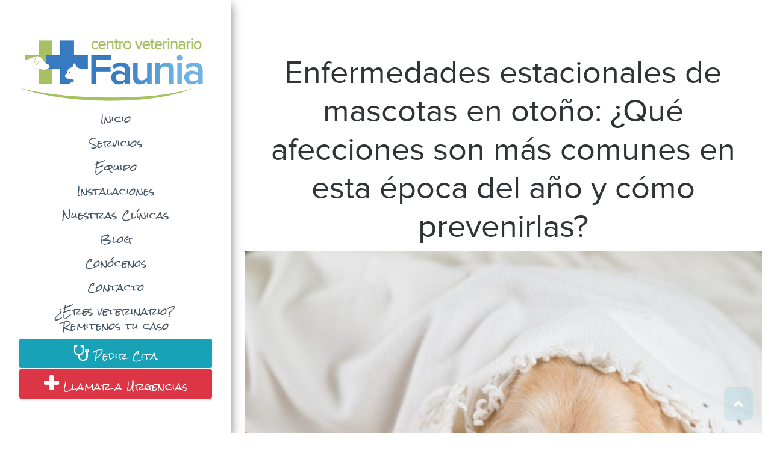

--- FILE ---
content_type: text/html; charset=UTF-8
request_url: https://cvfaunia.com/enfermedades-estacionales-de-mascotas-en-otono-que-afecciones-son-mas-comunes-en-esta-epoca-del-ano-y-como-prevenirlas/
body_size: 10772
content:
<!DOCTYPE html>
<html>

<head>
    <meta charset="utf-8">
    <meta name="viewport" content="width=device-width, initial-scale=1.0, shrink-to-fit=no">
    <!-- <title>cvfaunia</title> -->
    <title>Enfermedades estacionales de mascotas en otoño: ¿Qué afecciones son más comunes en esta época del año y cómo prevenirlas?</title>
    <!-- <meta name="description" content="Clinica Veterinaria Faunia. Tus veterinarios de confianza"> -->
	<link rel="stylesheet" href="https://pdcc.gdpr.es/pdcc.min.css">
	<script charset="utf-8" src="https://pdcc.gdpr.es/pdcc.min.js"></script>
	<script type="text/javascript">
	 PDCookieConsent.config({
	 "brand": {
	 "dev" : true,
	 "name": "",
	 "url" : "",
	 "websiteOwner" : ""
	 },
	 "cookiePolicyLink": "https://cvfaunia.com/politica-de-cookies/",
	 "hideModalIn": [
	 "https://cvfaunia.com/politica-de-cookies/",
	 "https://cvfaunia.com/aviso-legal/",
	 "https://cvfaunia.com/politica-de-privacidad/"
	 ],
	 "styles": {
	 "primaryButton": {
	 "bgColor" : "#13E2FF",
	 "txtColor": "#012000"
	 },
	 "secondaryButton": {
	 "bgColor" : "#E4EE45",
	 "txtColor": "#333333"
	 }
	 }
	 });
	 </script>

    <link rel="stylesheet" href="https://cdnjs.cloudflare.com/ajax/libs/twitter-bootstrap/4.5.0/css/bootstrap.min.css">
    <link rel="stylesheet" href="https://cdnjs.cloudflare.com/ajax/libs/font-awesome/4.7.0/css/font-awesome.min.css">
    <link rel="stylesheet" href="https://cdnjs.cloudflare.com/ajax/libs/ionicons/2.0.1/css/ionicons.min.css">
    <link rel="stylesheet" href="https://cvfaunia.com/wp-content/themes/cvfaunia/assets/css/styles.min.css?h=e71249e6c7fdb80f26d9e8b07694ad74">
    <link rel="stylesheet" href="https://cvfaunia.com/wp-content/themes/cvfaunia/style.css?h=e71249e6c7fdb80f26d9e8b07694ad64">
    <meta name='robots' content='index, follow, max-image-preview:large, max-snippet:-1, max-video-preview:-1' />
	<style>img:is([sizes="auto" i], [sizes^="auto," i]) { contain-intrinsic-size: 3000px 1500px }</style>
	<!-- Etiqueta de Google (gtag.js) modo de consentimiento dataLayer añadido por Site Kit -->
<script type="text/javascript" id="google_gtagjs-js-consent-mode-data-layer">
/* <![CDATA[ */
window.dataLayer = window.dataLayer || [];function gtag(){dataLayer.push(arguments);}
gtag('consent', 'default', {"ad_personalization":"denied","ad_storage":"denied","ad_user_data":"denied","analytics_storage":"denied","functionality_storage":"denied","security_storage":"denied","personalization_storage":"denied","region":["AT","BE","BG","CH","CY","CZ","DE","DK","EE","ES","FI","FR","GB","GR","HR","HU","IE","IS","IT","LI","LT","LU","LV","MT","NL","NO","PL","PT","RO","SE","SI","SK"],"wait_for_update":500});
window._googlesitekitConsentCategoryMap = {"statistics":["analytics_storage"],"marketing":["ad_storage","ad_user_data","ad_personalization"],"functional":["functionality_storage","security_storage"],"preferences":["personalization_storage"]};
window._googlesitekitConsents = {"ad_personalization":"denied","ad_storage":"denied","ad_user_data":"denied","analytics_storage":"denied","functionality_storage":"denied","security_storage":"denied","personalization_storage":"denied","region":["AT","BE","BG","CH","CY","CZ","DE","DK","EE","ES","FI","FR","GB","GR","HR","HU","IE","IS","IT","LI","LT","LU","LV","MT","NL","NO","PL","PT","RO","SE","SI","SK"],"wait_for_update":500};
/* ]]> */
</script>
<!-- Fin de la etiqueta Google (gtag.js) modo de consentimiento dataLayer añadido por Site Kit -->

	<!-- This site is optimized with the Yoast SEO plugin v26.8 - https://yoast.com/product/yoast-seo-wordpress/ -->
	<meta name="description" content="En otoño, nuestras mascotas enfrentan desafíos estacionales. Descubre las afecciones comunes y consejos preventivos para su salud." />
	<link rel="canonical" href="https://cvfaunia.com/enfermedades-estacionales-de-mascotas-en-otono-que-afecciones-son-mas-comunes-en-esta-epoca-del-ano-y-como-prevenirlas/" />
	<meta property="og:locale" content="es_ES" />
	<meta property="og:type" content="article" />
	<meta property="og:title" content="Enfermedades estacionales de mascotas en otoño: ¿Cómo prevenirlas?" />
	<meta property="og:description" content="En otoño, nuestras mascotas enfrentan desafíos estacionales. Descubre las afecciones comunes y consejos preventivos para su salud." />
	<meta property="og:url" content="https://cvfaunia.com/enfermedades-estacionales-de-mascotas-en-otono-que-afecciones-son-mas-comunes-en-esta-epoca-del-ano-y-como-prevenirlas/" />
	<meta property="og:site_name" content="cvfaunia" />
	<meta property="article:published_time" content="2023-11-01T08:00:00+00:00" />
	<meta property="og:image" content="https://cvfaunia.com/wp-content/uploads/2023/10/faunia-2.jpg" />
	<meta property="og:image:width" content="1200" />
	<meta property="og:image:height" content="800" />
	<meta property="og:image:type" content="image/jpeg" />
	<meta name="author" content="cvfaunia" />
	<meta name="twitter:card" content="summary_large_image" />
	<meta name="twitter:label1" content="Escrito por" />
	<meta name="twitter:data1" content="cvfaunia" />
	<meta name="twitter:label2" content="Tiempo de lectura" />
	<meta name="twitter:data2" content="2 minutos" />
	<script type="application/ld+json" class="yoast-schema-graph">{"@context":"https://schema.org","@graph":[{"@type":"Article","@id":"https://cvfaunia.com/enfermedades-estacionales-de-mascotas-en-otono-que-afecciones-son-mas-comunes-en-esta-epoca-del-ano-y-como-prevenirlas/#article","isPartOf":{"@id":"https://cvfaunia.com/enfermedades-estacionales-de-mascotas-en-otono-que-afecciones-son-mas-comunes-en-esta-epoca-del-ano-y-como-prevenirlas/"},"author":{"name":"cvfaunia","@id":"https://cvfaunia.com/#/schema/person/381f1e92776ade0c233359495b78b21c"},"headline":"Enfermedades estacionales de mascotas en otoño: ¿Qué afecciones son más comunes en esta época del año y cómo prevenirlas?","datePublished":"2023-11-01T08:00:00+00:00","mainEntityOfPage":{"@id":"https://cvfaunia.com/enfermedades-estacionales-de-mascotas-en-otono-que-afecciones-son-mas-comunes-en-esta-epoca-del-ano-y-como-prevenirlas/"},"wordCount":432,"image":{"@id":"https://cvfaunia.com/enfermedades-estacionales-de-mascotas-en-otono-que-afecciones-son-mas-comunes-en-esta-epoca-del-ano-y-como-prevenirlas/#primaryimage"},"thumbnailUrl":"https://cvfaunia.com/wp-content/uploads/2023/10/faunia-2.jpg","articleSection":["Uncategorized"],"inLanguage":"es"},{"@type":"WebPage","@id":"https://cvfaunia.com/enfermedades-estacionales-de-mascotas-en-otono-que-afecciones-son-mas-comunes-en-esta-epoca-del-ano-y-como-prevenirlas/","url":"https://cvfaunia.com/enfermedades-estacionales-de-mascotas-en-otono-que-afecciones-son-mas-comunes-en-esta-epoca-del-ano-y-como-prevenirlas/","name":"Enfermedades estacionales de mascotas en otoño: ¿Cómo prevenirlas?","isPartOf":{"@id":"https://cvfaunia.com/#website"},"primaryImageOfPage":{"@id":"https://cvfaunia.com/enfermedades-estacionales-de-mascotas-en-otono-que-afecciones-son-mas-comunes-en-esta-epoca-del-ano-y-como-prevenirlas/#primaryimage"},"image":{"@id":"https://cvfaunia.com/enfermedades-estacionales-de-mascotas-en-otono-que-afecciones-son-mas-comunes-en-esta-epoca-del-ano-y-como-prevenirlas/#primaryimage"},"thumbnailUrl":"https://cvfaunia.com/wp-content/uploads/2023/10/faunia-2.jpg","datePublished":"2023-11-01T08:00:00+00:00","author":{"@id":"https://cvfaunia.com/#/schema/person/381f1e92776ade0c233359495b78b21c"},"description":"En otoño, nuestras mascotas enfrentan desafíos estacionales. Descubre las afecciones comunes y consejos preventivos para su salud.","breadcrumb":{"@id":"https://cvfaunia.com/enfermedades-estacionales-de-mascotas-en-otono-que-afecciones-son-mas-comunes-en-esta-epoca-del-ano-y-como-prevenirlas/#breadcrumb"},"inLanguage":"es","potentialAction":[{"@type":"ReadAction","target":["https://cvfaunia.com/enfermedades-estacionales-de-mascotas-en-otono-que-afecciones-son-mas-comunes-en-esta-epoca-del-ano-y-como-prevenirlas/"]}]},{"@type":"ImageObject","inLanguage":"es","@id":"https://cvfaunia.com/enfermedades-estacionales-de-mascotas-en-otono-que-afecciones-son-mas-comunes-en-esta-epoca-del-ano-y-como-prevenirlas/#primaryimage","url":"https://cvfaunia.com/wp-content/uploads/2023/10/faunia-2.jpg","contentUrl":"https://cvfaunia.com/wp-content/uploads/2023/10/faunia-2.jpg","width":1200,"height":800,"caption":"estacionales"},{"@type":"BreadcrumbList","@id":"https://cvfaunia.com/enfermedades-estacionales-de-mascotas-en-otono-que-afecciones-son-mas-comunes-en-esta-epoca-del-ano-y-como-prevenirlas/#breadcrumb","itemListElement":[{"@type":"ListItem","position":1,"name":"Portada","item":"https://cvfaunia.com/"},{"@type":"ListItem","position":2,"name":"Blog sobre el mundo animal y mucho más","item":"https://cvfaunia.com/blog/"},{"@type":"ListItem","position":3,"name":"Enfermedades estacionales de mascotas en otoño: ¿Qué afecciones son más comunes en esta época del año y cómo prevenirlas?"}]},{"@type":"WebSite","@id":"https://cvfaunia.com/#website","url":"https://cvfaunia.com/","name":"cvfaunia","description":"Clinica Veterinaria Faunia. Tus veterinarios de confianza","potentialAction":[{"@type":"SearchAction","target":{"@type":"EntryPoint","urlTemplate":"https://cvfaunia.com/?s={search_term_string}"},"query-input":{"@type":"PropertyValueSpecification","valueRequired":true,"valueName":"search_term_string"}}],"inLanguage":"es"},{"@type":"Person","@id":"https://cvfaunia.com/#/schema/person/381f1e92776ade0c233359495b78b21c","name":"cvfaunia","image":{"@type":"ImageObject","inLanguage":"es","@id":"https://cvfaunia.com/#/schema/person/image/","url":"https://secure.gravatar.com/avatar/c93cd5aafd6ec61ac56564dd1e310d81?s=96&d=mm&r=g","contentUrl":"https://secure.gravatar.com/avatar/c93cd5aafd6ec61ac56564dd1e310d81?s=96&d=mm&r=g","caption":"cvfaunia"},"url":"https://cvfaunia.com/author/communitymanager/"}]}</script>
	<!-- / Yoast SEO plugin. -->


<link rel='dns-prefetch' href='//www.googletagmanager.com' />
<script type="text/javascript">
/* <![CDATA[ */
window._wpemojiSettings = {"baseUrl":"https:\/\/s.w.org\/images\/core\/emoji\/15.0.3\/72x72\/","ext":".png","svgUrl":"https:\/\/s.w.org\/images\/core\/emoji\/15.0.3\/svg\/","svgExt":".svg","source":{"concatemoji":"https:\/\/cvfaunia.com\/wp-includes\/js\/wp-emoji-release.min.js?ver=6.7.1"}};
/*! This file is auto-generated */
!function(i,n){var o,s,e;function c(e){try{var t={supportTests:e,timestamp:(new Date).valueOf()};sessionStorage.setItem(o,JSON.stringify(t))}catch(e){}}function p(e,t,n){e.clearRect(0,0,e.canvas.width,e.canvas.height),e.fillText(t,0,0);var t=new Uint32Array(e.getImageData(0,0,e.canvas.width,e.canvas.height).data),r=(e.clearRect(0,0,e.canvas.width,e.canvas.height),e.fillText(n,0,0),new Uint32Array(e.getImageData(0,0,e.canvas.width,e.canvas.height).data));return t.every(function(e,t){return e===r[t]})}function u(e,t,n){switch(t){case"flag":return n(e,"\ud83c\udff3\ufe0f\u200d\u26a7\ufe0f","\ud83c\udff3\ufe0f\u200b\u26a7\ufe0f")?!1:!n(e,"\ud83c\uddfa\ud83c\uddf3","\ud83c\uddfa\u200b\ud83c\uddf3")&&!n(e,"\ud83c\udff4\udb40\udc67\udb40\udc62\udb40\udc65\udb40\udc6e\udb40\udc67\udb40\udc7f","\ud83c\udff4\u200b\udb40\udc67\u200b\udb40\udc62\u200b\udb40\udc65\u200b\udb40\udc6e\u200b\udb40\udc67\u200b\udb40\udc7f");case"emoji":return!n(e,"\ud83d\udc26\u200d\u2b1b","\ud83d\udc26\u200b\u2b1b")}return!1}function f(e,t,n){var r="undefined"!=typeof WorkerGlobalScope&&self instanceof WorkerGlobalScope?new OffscreenCanvas(300,150):i.createElement("canvas"),a=r.getContext("2d",{willReadFrequently:!0}),o=(a.textBaseline="top",a.font="600 32px Arial",{});return e.forEach(function(e){o[e]=t(a,e,n)}),o}function t(e){var t=i.createElement("script");t.src=e,t.defer=!0,i.head.appendChild(t)}"undefined"!=typeof Promise&&(o="wpEmojiSettingsSupports",s=["flag","emoji"],n.supports={everything:!0,everythingExceptFlag:!0},e=new Promise(function(e){i.addEventListener("DOMContentLoaded",e,{once:!0})}),new Promise(function(t){var n=function(){try{var e=JSON.parse(sessionStorage.getItem(o));if("object"==typeof e&&"number"==typeof e.timestamp&&(new Date).valueOf()<e.timestamp+604800&&"object"==typeof e.supportTests)return e.supportTests}catch(e){}return null}();if(!n){if("undefined"!=typeof Worker&&"undefined"!=typeof OffscreenCanvas&&"undefined"!=typeof URL&&URL.createObjectURL&&"undefined"!=typeof Blob)try{var e="postMessage("+f.toString()+"("+[JSON.stringify(s),u.toString(),p.toString()].join(",")+"));",r=new Blob([e],{type:"text/javascript"}),a=new Worker(URL.createObjectURL(r),{name:"wpTestEmojiSupports"});return void(a.onmessage=function(e){c(n=e.data),a.terminate(),t(n)})}catch(e){}c(n=f(s,u,p))}t(n)}).then(function(e){for(var t in e)n.supports[t]=e[t],n.supports.everything=n.supports.everything&&n.supports[t],"flag"!==t&&(n.supports.everythingExceptFlag=n.supports.everythingExceptFlag&&n.supports[t]);n.supports.everythingExceptFlag=n.supports.everythingExceptFlag&&!n.supports.flag,n.DOMReady=!1,n.readyCallback=function(){n.DOMReady=!0}}).then(function(){return e}).then(function(){var e;n.supports.everything||(n.readyCallback(),(e=n.source||{}).concatemoji?t(e.concatemoji):e.wpemoji&&e.twemoji&&(t(e.twemoji),t(e.wpemoji)))}))}((window,document),window._wpemojiSettings);
/* ]]> */
</script>
<style id='wp-emoji-styles-inline-css' type='text/css'>

	img.wp-smiley, img.emoji {
		display: inline !important;
		border: none !important;
		box-shadow: none !important;
		height: 1em !important;
		width: 1em !important;
		margin: 0 0.07em !important;
		vertical-align: -0.1em !important;
		background: none !important;
		padding: 0 !important;
	}
</style>
<link rel='stylesheet' id='wp-block-library-css' href='https://cvfaunia.com/wp-includes/css/dist/block-library/style.min.css?ver=6.7.1' type='text/css' media='all' />
<style id='classic-theme-styles-inline-css' type='text/css'>
/*! This file is auto-generated */
.wp-block-button__link{color:#fff;background-color:#32373c;border-radius:9999px;box-shadow:none;text-decoration:none;padding:calc(.667em + 2px) calc(1.333em + 2px);font-size:1.125em}.wp-block-file__button{background:#32373c;color:#fff;text-decoration:none}
</style>
<style id='global-styles-inline-css' type='text/css'>
:root{--wp--preset--aspect-ratio--square: 1;--wp--preset--aspect-ratio--4-3: 4/3;--wp--preset--aspect-ratio--3-4: 3/4;--wp--preset--aspect-ratio--3-2: 3/2;--wp--preset--aspect-ratio--2-3: 2/3;--wp--preset--aspect-ratio--16-9: 16/9;--wp--preset--aspect-ratio--9-16: 9/16;--wp--preset--color--black: #000000;--wp--preset--color--cyan-bluish-gray: #abb8c3;--wp--preset--color--white: #ffffff;--wp--preset--color--pale-pink: #f78da7;--wp--preset--color--vivid-red: #cf2e2e;--wp--preset--color--luminous-vivid-orange: #ff6900;--wp--preset--color--luminous-vivid-amber: #fcb900;--wp--preset--color--light-green-cyan: #7bdcb5;--wp--preset--color--vivid-green-cyan: #00d084;--wp--preset--color--pale-cyan-blue: #8ed1fc;--wp--preset--color--vivid-cyan-blue: #0693e3;--wp--preset--color--vivid-purple: #9b51e0;--wp--preset--gradient--vivid-cyan-blue-to-vivid-purple: linear-gradient(135deg,rgba(6,147,227,1) 0%,rgb(155,81,224) 100%);--wp--preset--gradient--light-green-cyan-to-vivid-green-cyan: linear-gradient(135deg,rgb(122,220,180) 0%,rgb(0,208,130) 100%);--wp--preset--gradient--luminous-vivid-amber-to-luminous-vivid-orange: linear-gradient(135deg,rgba(252,185,0,1) 0%,rgba(255,105,0,1) 100%);--wp--preset--gradient--luminous-vivid-orange-to-vivid-red: linear-gradient(135deg,rgba(255,105,0,1) 0%,rgb(207,46,46) 100%);--wp--preset--gradient--very-light-gray-to-cyan-bluish-gray: linear-gradient(135deg,rgb(238,238,238) 0%,rgb(169,184,195) 100%);--wp--preset--gradient--cool-to-warm-spectrum: linear-gradient(135deg,rgb(74,234,220) 0%,rgb(151,120,209) 20%,rgb(207,42,186) 40%,rgb(238,44,130) 60%,rgb(251,105,98) 80%,rgb(254,248,76) 100%);--wp--preset--gradient--blush-light-purple: linear-gradient(135deg,rgb(255,206,236) 0%,rgb(152,150,240) 100%);--wp--preset--gradient--blush-bordeaux: linear-gradient(135deg,rgb(254,205,165) 0%,rgb(254,45,45) 50%,rgb(107,0,62) 100%);--wp--preset--gradient--luminous-dusk: linear-gradient(135deg,rgb(255,203,112) 0%,rgb(199,81,192) 50%,rgb(65,88,208) 100%);--wp--preset--gradient--pale-ocean: linear-gradient(135deg,rgb(255,245,203) 0%,rgb(182,227,212) 50%,rgb(51,167,181) 100%);--wp--preset--gradient--electric-grass: linear-gradient(135deg,rgb(202,248,128) 0%,rgb(113,206,126) 100%);--wp--preset--gradient--midnight: linear-gradient(135deg,rgb(2,3,129) 0%,rgb(40,116,252) 100%);--wp--preset--font-size--small: 13px;--wp--preset--font-size--medium: 20px;--wp--preset--font-size--large: 36px;--wp--preset--font-size--x-large: 42px;--wp--preset--spacing--20: 0.44rem;--wp--preset--spacing--30: 0.67rem;--wp--preset--spacing--40: 1rem;--wp--preset--spacing--50: 1.5rem;--wp--preset--spacing--60: 2.25rem;--wp--preset--spacing--70: 3.38rem;--wp--preset--spacing--80: 5.06rem;--wp--preset--shadow--natural: 6px 6px 9px rgba(0, 0, 0, 0.2);--wp--preset--shadow--deep: 12px 12px 50px rgba(0, 0, 0, 0.4);--wp--preset--shadow--sharp: 6px 6px 0px rgba(0, 0, 0, 0.2);--wp--preset--shadow--outlined: 6px 6px 0px -3px rgba(255, 255, 255, 1), 6px 6px rgba(0, 0, 0, 1);--wp--preset--shadow--crisp: 6px 6px 0px rgba(0, 0, 0, 1);}:where(.is-layout-flex){gap: 0.5em;}:where(.is-layout-grid){gap: 0.5em;}body .is-layout-flex{display: flex;}.is-layout-flex{flex-wrap: wrap;align-items: center;}.is-layout-flex > :is(*, div){margin: 0;}body .is-layout-grid{display: grid;}.is-layout-grid > :is(*, div){margin: 0;}:where(.wp-block-columns.is-layout-flex){gap: 2em;}:where(.wp-block-columns.is-layout-grid){gap: 2em;}:where(.wp-block-post-template.is-layout-flex){gap: 1.25em;}:where(.wp-block-post-template.is-layout-grid){gap: 1.25em;}.has-black-color{color: var(--wp--preset--color--black) !important;}.has-cyan-bluish-gray-color{color: var(--wp--preset--color--cyan-bluish-gray) !important;}.has-white-color{color: var(--wp--preset--color--white) !important;}.has-pale-pink-color{color: var(--wp--preset--color--pale-pink) !important;}.has-vivid-red-color{color: var(--wp--preset--color--vivid-red) !important;}.has-luminous-vivid-orange-color{color: var(--wp--preset--color--luminous-vivid-orange) !important;}.has-luminous-vivid-amber-color{color: var(--wp--preset--color--luminous-vivid-amber) !important;}.has-light-green-cyan-color{color: var(--wp--preset--color--light-green-cyan) !important;}.has-vivid-green-cyan-color{color: var(--wp--preset--color--vivid-green-cyan) !important;}.has-pale-cyan-blue-color{color: var(--wp--preset--color--pale-cyan-blue) !important;}.has-vivid-cyan-blue-color{color: var(--wp--preset--color--vivid-cyan-blue) !important;}.has-vivid-purple-color{color: var(--wp--preset--color--vivid-purple) !important;}.has-black-background-color{background-color: var(--wp--preset--color--black) !important;}.has-cyan-bluish-gray-background-color{background-color: var(--wp--preset--color--cyan-bluish-gray) !important;}.has-white-background-color{background-color: var(--wp--preset--color--white) !important;}.has-pale-pink-background-color{background-color: var(--wp--preset--color--pale-pink) !important;}.has-vivid-red-background-color{background-color: var(--wp--preset--color--vivid-red) !important;}.has-luminous-vivid-orange-background-color{background-color: var(--wp--preset--color--luminous-vivid-orange) !important;}.has-luminous-vivid-amber-background-color{background-color: var(--wp--preset--color--luminous-vivid-amber) !important;}.has-light-green-cyan-background-color{background-color: var(--wp--preset--color--light-green-cyan) !important;}.has-vivid-green-cyan-background-color{background-color: var(--wp--preset--color--vivid-green-cyan) !important;}.has-pale-cyan-blue-background-color{background-color: var(--wp--preset--color--pale-cyan-blue) !important;}.has-vivid-cyan-blue-background-color{background-color: var(--wp--preset--color--vivid-cyan-blue) !important;}.has-vivid-purple-background-color{background-color: var(--wp--preset--color--vivid-purple) !important;}.has-black-border-color{border-color: var(--wp--preset--color--black) !important;}.has-cyan-bluish-gray-border-color{border-color: var(--wp--preset--color--cyan-bluish-gray) !important;}.has-white-border-color{border-color: var(--wp--preset--color--white) !important;}.has-pale-pink-border-color{border-color: var(--wp--preset--color--pale-pink) !important;}.has-vivid-red-border-color{border-color: var(--wp--preset--color--vivid-red) !important;}.has-luminous-vivid-orange-border-color{border-color: var(--wp--preset--color--luminous-vivid-orange) !important;}.has-luminous-vivid-amber-border-color{border-color: var(--wp--preset--color--luminous-vivid-amber) !important;}.has-light-green-cyan-border-color{border-color: var(--wp--preset--color--light-green-cyan) !important;}.has-vivid-green-cyan-border-color{border-color: var(--wp--preset--color--vivid-green-cyan) !important;}.has-pale-cyan-blue-border-color{border-color: var(--wp--preset--color--pale-cyan-blue) !important;}.has-vivid-cyan-blue-border-color{border-color: var(--wp--preset--color--vivid-cyan-blue) !important;}.has-vivid-purple-border-color{border-color: var(--wp--preset--color--vivid-purple) !important;}.has-vivid-cyan-blue-to-vivid-purple-gradient-background{background: var(--wp--preset--gradient--vivid-cyan-blue-to-vivid-purple) !important;}.has-light-green-cyan-to-vivid-green-cyan-gradient-background{background: var(--wp--preset--gradient--light-green-cyan-to-vivid-green-cyan) !important;}.has-luminous-vivid-amber-to-luminous-vivid-orange-gradient-background{background: var(--wp--preset--gradient--luminous-vivid-amber-to-luminous-vivid-orange) !important;}.has-luminous-vivid-orange-to-vivid-red-gradient-background{background: var(--wp--preset--gradient--luminous-vivid-orange-to-vivid-red) !important;}.has-very-light-gray-to-cyan-bluish-gray-gradient-background{background: var(--wp--preset--gradient--very-light-gray-to-cyan-bluish-gray) !important;}.has-cool-to-warm-spectrum-gradient-background{background: var(--wp--preset--gradient--cool-to-warm-spectrum) !important;}.has-blush-light-purple-gradient-background{background: var(--wp--preset--gradient--blush-light-purple) !important;}.has-blush-bordeaux-gradient-background{background: var(--wp--preset--gradient--blush-bordeaux) !important;}.has-luminous-dusk-gradient-background{background: var(--wp--preset--gradient--luminous-dusk) !important;}.has-pale-ocean-gradient-background{background: var(--wp--preset--gradient--pale-ocean) !important;}.has-electric-grass-gradient-background{background: var(--wp--preset--gradient--electric-grass) !important;}.has-midnight-gradient-background{background: var(--wp--preset--gradient--midnight) !important;}.has-small-font-size{font-size: var(--wp--preset--font-size--small) !important;}.has-medium-font-size{font-size: var(--wp--preset--font-size--medium) !important;}.has-large-font-size{font-size: var(--wp--preset--font-size--large) !important;}.has-x-large-font-size{font-size: var(--wp--preset--font-size--x-large) !important;}
:where(.wp-block-post-template.is-layout-flex){gap: 1.25em;}:where(.wp-block-post-template.is-layout-grid){gap: 1.25em;}
:where(.wp-block-columns.is-layout-flex){gap: 2em;}:where(.wp-block-columns.is-layout-grid){gap: 2em;}
:root :where(.wp-block-pullquote){font-size: 1.5em;line-height: 1.6;}
</style>
<link rel='stylesheet' id='contact-form-7-css' href='https://cvfaunia.com/wp-content/plugins/contact-form-7/includes/css/styles.css?ver=6.0.3' type='text/css' media='all' />

<!-- Fragmento de código de la etiqueta de Google (gtag.js) añadida por Site Kit -->
<!-- Fragmento de código de Google Analytics añadido por Site Kit -->
<script type="text/javascript" src="https://www.googletagmanager.com/gtag/js?id=G-ZMZ63PJD82" id="google_gtagjs-js" async></script>
<script type="text/javascript" id="google_gtagjs-js-after">
/* <![CDATA[ */
window.dataLayer = window.dataLayer || [];function gtag(){dataLayer.push(arguments);}
gtag("set","linker",{"domains":["cvfaunia.com"]});
gtag("js", new Date());
gtag("set", "developer_id.dZTNiMT", true);
gtag("config", "G-ZMZ63PJD82");
/* ]]> */
</script>
<link rel="https://api.w.org/" href="https://cvfaunia.com/wp-json/" /><link rel="alternate" title="JSON" type="application/json" href="https://cvfaunia.com/wp-json/wp/v2/posts/1774" /><link rel="EditURI" type="application/rsd+xml" title="RSD" href="https://cvfaunia.com/xmlrpc.php?rsd" />
<meta name="generator" content="WordPress 6.7.1" />
<link rel='shortlink' href='https://cvfaunia.com/?p=1774' />
<link rel="alternate" title="oEmbed (JSON)" type="application/json+oembed" href="https://cvfaunia.com/wp-json/oembed/1.0/embed?url=https%3A%2F%2Fcvfaunia.com%2Fenfermedades-estacionales-de-mascotas-en-otono-que-afecciones-son-mas-comunes-en-esta-epoca-del-ano-y-como-prevenirlas%2F" />
<link rel="alternate" title="oEmbed (XML)" type="text/xml+oembed" href="https://cvfaunia.com/wp-json/oembed/1.0/embed?url=https%3A%2F%2Fcvfaunia.com%2Fenfermedades-estacionales-de-mascotas-en-otono-que-afecciones-son-mas-comunes-en-esta-epoca-del-ano-y-como-prevenirlas%2F&#038;format=xml" />
<meta name="generator" content="Site Kit by Google 1.170.0" /><link rel="icon" href="https://cvfaunia.com/wp-content/uploads/2021/03/cropped-logo-faunia-completo-32x32.png" sizes="32x32" />
<link rel="icon" href="https://cvfaunia.com/wp-content/uploads/2021/03/cropped-logo-faunia-completo-192x192.png" sizes="192x192" />
<link rel="apple-touch-icon" href="https://cvfaunia.com/wp-content/uploads/2021/03/cropped-logo-faunia-completo-180x180.png" />
<meta name="msapplication-TileImage" content="https://cvfaunia.com/wp-content/uploads/2021/03/cropped-logo-faunia-completo-270x270.png" />
    <!-- Global site tag (gtag.js) - Google Analytics -->
<!--     <script async src="https://www.googletagmanager.com/gtag/js?id=G-ZMZ63PJD82"></script>
    <script>
      window.dataLayer = window.dataLayer || [];
      function gtag(){dataLayer.push(arguments);}
      gtag('js', new Date());

      gtag('config', 'G-ZMZ63PJD82');
    </script> -->
</head>
<body>
    <nav class="navbar navbar-light navbar-expand-md fixed-top navigation-clean">
        <div class="container-fluid"><button data-toggle="collapse" class="navbar-toggler" data-target="#navcol-1" style="width: inherit;background-color: #ffffff;"><a class="navbar-brand"><img src="https://cvfaunia.com/wp-content/themes/cvfaunia/assets/img/logo-faunia-completo.png?h=291d422b13b791f9867dce656ea34226" style="width: 100%; max-width:250px;"></a><i class="fa fa-chevron-down float-right crossRotate" style="color: rgb(51,181,215);font-size: 25px;margin-top: 40px;"></i></button>
            <div style="font-family: 'Rock Salt';" class="collapse navbar-collapse" id="navcol-1">
                <ul class="nav navbar-nav ml-auto">
                    <li class="nav-item" role="presentation"><a class="navbar-brand" id="lat-brand"><img src="https://cvfaunia.com/wp-content/themes/cvfaunia/assets/img/logo-faunia-completo.png?h=291d422b13b791f9867dce656ea34226" style="width: 100%;"></a></li>
                    <li class="nav-item" role="presentation"><a class="nav-link" href="https://cvfaunia.com">Inicio</a></li>
                    <!-- <li class="page_item page-item-73 current_page_parent"><a href="https://cvfaunia.com/blog/">Blog sobre el mundo animal y mucho más</a></li>
<li class="page_item page-item-58"><a href="https://cvfaunia.com/contacto/">Contacto Centro Veterinario Faunia</a></li>
<li class="page_item page-item-63"><a href="https://cvfaunia.com/">Home- Centro Veterinario Faunia</a></li>
<li class="page_item page-item-9"><a href="https://cvfaunia.com/servicios/">Servicios de Centro Veterinario Faunia</a></li>
<li class="page_item page-item-514"><a href="https://cvfaunia.com/veterinario/">Veterinario, remítenos tu caso</a></li>
<li class="page_item page-item-26"><a href="https://cvfaunia.com/equipo/">Equipo de especialistas y profesionales</a></li>
<li class="page_item page-item-46"><a href="https://cvfaunia.com/instalaciones/">Instalaciones de nuestro centro veterinario</a></li>
<li class="page_item page-item-52"><a href="https://cvfaunia.com/nuestras-clinicas/">Nuestras Clínicas</a></li>
<li class="page_item page-item-55"><a href="https://cvfaunia.com/conocenos/">Conócenos en Centro Veterinario Faunia</a></li>
  -->
                    <li class="nav-item" role="presentation"><a class="nav-link" href="https://cvfaunia.com/servicios/">Servicios</a></li>
                    <li class="nav-item" role="presentation"><a class="nav-link" href="https://cvfaunia.com/equipo/">Equipo</a></li>
                    <li class="nav-item" role="presentation"><a class="nav-link" href="https://cvfaunia.com/instalaciones/">Instalaciones</a></li>
                    <li class="nav-item" role="presentation"><a class="nav-link" href="https://cvfaunia.com/nuestras-clinicas/">Nuestras Clínicas</a></li>
                    <li class="nav-item" role="presentation"><a class="nav-link" href="https://cvfaunia.com/blog/">Blog</a></li>
                    <li class="nav-item" role="presentation"><a class="nav-link" href="https://cvfaunia.com/conocenos/">Conócenos</a></li>
                    <li class="nav-item" role="presentation"><a class="nav-link" href="https://cvfaunia.com/contacto/">Contacto</a></li>
<!--                     <li class="nav-item" role="presentation"><a class="nav-link" href="https://cvfaunia.com/?page_id=852">Cursos y Formación</a></li> -->
                    <li class="nav-item" role="presentation"><a class="nav-link" href="https://cvfaunia.com/veterinario/">¿Eres veterinario? Remitenos tu caso</a></li>
                    <li class="nav-item" role="presentation"><a class="nav-link text-white bg-info border rounded border-light shadow-sm" href="#" data-toggle="modal" data-target="#pedir-cita"><i class="fa fa-stethoscope fa-2x"></i> Pedir Cita</a></li>
                    <li class="nav-item" role="presentation"><a class="nav-link text-white bg-danger border rounded border-light shadow-sm" style="text-decoration: none;" href="tel:+34637287831"><i class="fa fa-plus fa-2x"></i> Llamar a Urgencias</a></li>

                </ul>
        </div>
        </div>
    </nav>    <div id="blog" class="team-boxed">
        <div class="container">
            <h1 class="text-center" style="font-size: calc(40px + (50 - 40) * ((100vw - 320px) / 680));">Enfermedades estacionales de mascotas en otoño: ¿Qué afecciones son más comunes en esta época del año y cómo prevenirlas?</h1>
            <div class="row">
                <div class="col-md-12">
                <div class="wp-block-image">
<figure class="aligncenter size-large"><img fetchpriority="high" decoding="async" width="1024" height="683" src="https://cvfaunia.com/wp-content/uploads/2023/10/faunia-2-1024x683.jpg" alt="estacionales" class="wp-image-1775" srcset="https://cvfaunia.com/wp-content/uploads/2023/10/faunia-2-1024x683.jpg 1024w, https://cvfaunia.com/wp-content/uploads/2023/10/faunia-2-300x200.jpg 300w, https://cvfaunia.com/wp-content/uploads/2023/10/faunia-2-768x512.jpg 768w, https://cvfaunia.com/wp-content/uploads/2023/10/faunia-2.jpg 1200w" sizes="(max-width: 1024px) 100vw, 1024px" /></figure></div>


<h2 class="has-black-color has-text-color has-medium-font-size wp-block-heading" style="font-style:normal;font-weight:700"><strong>En otoño, nuestras mascotas enfrentan desafíos estacionales. Descubre las afecciones comunes y consejos preventivos para su salud.</strong></h2>



<p class="has-black-color has-text-color">Al igual que nosotros, <strong>nuestras mascotas también están sujetas a los cambios estacionales.</strong> Con la llegada del otoño, los días más cortos, las temperaturas más bajas y las hojas cayendo de los árboles, <strong>es esencial tener en cuenta las enfermedades estacionales que pueden afectar</strong> a nuestros amigos peludos. En este artículo, desvelaremos las afecciones más comunes en otoño y ofreceremos consejos preventivos para mantener a tu mascota saludable.</p>



<h3 class="has-vivid-cyan-blue-color has-text-color has-medium-font-size wp-block-heading" style="font-style:normal;font-weight:700"><strong>Alergias otoñales</strong></h3>



<p class="has-black-color has-text-color">El otoño es una época de cambio y con ello, <strong>un aumento en alérgenos</strong> como el polen de ciertas plantas o el moho de las hojas caídas.</p>



<ul class="has-black-color has-text-color wp-block-list"><li><strong>Síntomas:</strong> Picazón, estornudos, ojos llorosos o enrojecidos, y lamido excesivo de las patas.</li><li><strong>Prevención:</strong> Mantén a tu mascota alejada de montones de hojas húmedas y considera baños regulares para eliminar alérgenos del pelaje.</li></ul>



<h3 class="has-vivid-cyan-blue-color has-text-color has-medium-font-size wp-block-heading" style="font-style:normal;font-weight:700"><strong>Parásitos internos y externos</strong></h3>



<p class="has-black-color has-text-color">Con la llegada del otoño, no significa que las amenazas de parásitos como <strong>pulgas, garrapatas y gusanos intestinales</strong> desaparezcan.</p>



<ul class="has-black-color has-text-color wp-block-list"><li><strong>Síntomas:</strong> Rascado constante, piel irritada, pérdida de peso o diarrea.</li><li><strong>Prevención:</strong> Continúa con los tratamientos de desparasitación recomendados por tu veterinario durante todo el año.</li></ul>



<h3 class="has-vivid-cyan-blue-color has-text-color has-medium-font-size wp-block-heading" style="font-style:normal;font-weight:700"><strong>Enfermedades respiratorias</strong></h3>



<p class="has-black-color has-text-color">El aire frío y húmedo <strong>puede atacar ciertas condiciones respiratorias</strong> en mascotas, especialmente en aquellos con sistemas inmunológicos comprometidos.</p>



<ul class="has-black-color has-text-color wp-block-list"><li><strong>Síntomas:</strong> Tos, sibilancias, dificultad para respirar o secreción nasal.</li><li><strong>Prevención:</strong> Evita los paseos en días particularmente fríos y húmedos y consulta a tu veterinario si notas síntomas persistentes.</li></ul>



<h3 class="has-vivid-cyan-blue-color has-text-color has-medium-font-size wp-block-heading" style="font-style:normal;font-weight:700"><strong>Problemas articulares y musculares</strong></h3>



<p class="has-black-color has-text-color">El clima más frío <strong>puede empeorar la artritis</strong> y otros problemas articulares, especialmente en mascotas mayores.</p>



<ul class="has-black-color has-text-color wp-block-list"><li><strong>Síntomas:</strong> Rigidez al levantarse, cojera o disminución de la actividad.</li><li><strong>Prevención:</strong> Mantén a tu mascota activa con ejercicio regular, pero evita esfuerzos excesivos en días fríos. Consulta posibles suplementos o medicamentos con tu veterinario.</li></ul>



<p class="has-black-color has-text-color">El otoño es un período de transición y al igual que nos abrigamos y nos preparamos para el frío, nuestras mascotas también necesitan atención especial durante esta estación. <strong>Estar <a href="https://cvfaunia.com/">informado</a> sobre las enfermedades estacionales y tomar medidas preventivas es clave </strong>para garantizar que tu compañero peludo disfrute de un otoño saludable y feliz.</p>
                <div style="margin: 30px 0;" class="col text-center" ><a class="btn btn-outline-secondary" href="https://cvfaunia.com/enfermedades-estacionales-de-mascotas-en-otono-que-afecciones-son-mas-comunes-en-esta-epoca-del-ano-y-como-prevenirlas/">Volver</a></div>
            </div>
        </div>
    </div>
</div>
<div class="footer-basic">
        <footer>
            <div class="social"><a href="https://www.facebook.com/CentroVeterinarioFaunia" target="_blank"><i class="icon ion-social-instagram"></i></a><a href="https://www.facebook.com/CentroVeterinarioFaunia" target="_blank"><i class="icon ion-social-facebook"></i></a>
                <a
                    href="https://www.facebook.com/CentroVeterinarioFaunia" target="_blank"><i class="icon ion-social-twitter"></i></a>
            </div>
            <ul class="list-inline">
                <li class="page_item page-item-22"><a href="https://cvfaunia.com/politica-de-cookies/">Conoce la Política de Cookies de CV Faunia</a></li>
<li class="page_item page-item-24"><a href="https://cvfaunia.com/aviso-legal/">Infórmate sobre el aviso legal de CV Faunia</a></li>
<li class="page_item page-item-20"><a href="https://cvfaunia.com/politica-de-privacidad/">Política de privacidad</a></li>
 
				<a href="#" class="pdcc-open-modal">Panel Cookies</a>
                <!-- <li class="list-inline-item"><a href="aviso-legal.html">Aviso Legal</a></li>
                <li class="list-inline-item"><a href="politica-privacidad.html">Política de Privacidad</a></li>
                <li class="list-inline-item"><a href="politica-cookies.html">Política de Cookies</a></li> -->
            </ul>
            <p class="copyright">Design By <a style="color:#aaaaaa" href="https://codestack.es">Codestack Solutions</a> © 2026</p>
        </footer>
    </div><a class="btn btn-primary" role="button" id="ButtonScroll" onclick="topFunction()"><i class="fa fa-chevron-up"></i></a>
    <div class="modal fade" role="dialog" tabindex="-1" id="pedir-cita">
        <div class="modal-dialog modal-dialog-centered" role="document">
            <div class="modal-content">
                <div class="modal-header" style="background-color: #17a2b8;">
                    <h4 class="modal-title text-center" style="width: 100%;color: white;"><strong>Llama y reserva tu cita en nuestra clínica o manda un WhatsApp</strong></h4><!-- <button type="button" class="close" data-dismiss="modal" aria-label="Close"><span aria-hidden="true">×</span></button> --></div>
                <div class="modal-footer">
                    <!-- <div class="col-12"><p class="text-center" style="color: rgb(125,130,133);"><strong>Llama y reserva tu cita en nuestra clínica o manda un WhatsApp</strong><br></p></div> -->
                    <div class="col-12">
                        <a style="float:left" href="tel:+34925772226"><img style="background-image: url(&quot;https://cvfaunia.com/wp-content/themes/cvfaunia/assets/img/Sin-título-3_03.jpg?h=c867fa7112080a9bc2e267f03dccec36&quot;);width: 100px;" src="https://cvfaunia.com/wp-content/themes/cvfaunia/assets/img/phone-btn.jpg?h=e4a5879e565d646ea13d068e6a9b57469"></a>
                    
                        <a style="float:right" href="https://api.whatsapp.com/send?phone=34925772226"><img style="background-image: url(&quot;https://cvfaunia.com/wp-content/themes/cvfaunia/assets/img/whatsapp_03.png?h=6159942c6da86cc4d28357c5d23a5eb5&quot;);width: 100px;" src="https://cvfaunia.com/wp-content/themes/cvfaunia/assets/img/whatsapp-btn.jpg?h=1426b06f263a0ad85a3740cf7db79f023"></a></div>
                </div>
            </div>
        </div>
    </div>
    <script src="https://cdnjs.cloudflare.com/ajax/libs/jquery/3.4.1/jquery.min.js"></script>
    <script src="https://cdnjs.cloudflare.com/ajax/libs/twitter-bootstrap/4.5.0/js/bootstrap.bundle.min.js"></script>
    <script src="https://cvfaunia.com/wp-content/themes/cvfaunia/assets/js/script.min.js?h=c3bd889757c08449242ed945da2bda50"></script>
    <script>function loadScript(a){var b=document.getElementsByTagName("head")[0],c=document.createElement("script");c.type="text/javascript",c.src="https://tracker.metricool.com/app/resources/be.js",c.onreadystatechange=a,c.onload=a,b.appendChild(c)}loadScript(function(){beTracker.t({hash:'8b89a19ce64f322c623113891ce6c868'})})</script><script type="text/javascript" src="https://cvfaunia.com/wp-includes/js/dist/hooks.min.js?ver=4d63a3d491d11ffd8ac6" id="wp-hooks-js"></script>
<script type="text/javascript" src="https://cvfaunia.com/wp-includes/js/dist/i18n.min.js?ver=5e580eb46a90c2b997e6" id="wp-i18n-js"></script>
<script type="text/javascript" id="wp-i18n-js-after">
/* <![CDATA[ */
wp.i18n.setLocaleData( { 'text direction\u0004ltr': [ 'ltr' ] } );
/* ]]> */
</script>
<script type="text/javascript" src="https://cvfaunia.com/wp-content/plugins/contact-form-7/includes/swv/js/index.js?ver=6.0.3" id="swv-js"></script>
<script type="text/javascript" id="contact-form-7-js-translations">
/* <![CDATA[ */
( function( domain, translations ) {
	var localeData = translations.locale_data[ domain ] || translations.locale_data.messages;
	localeData[""].domain = domain;
	wp.i18n.setLocaleData( localeData, domain );
} )( "contact-form-7", {"translation-revision-date":"2025-01-14 08:02:48+0000","generator":"GlotPress\/4.0.1","domain":"messages","locale_data":{"messages":{"":{"domain":"messages","plural-forms":"nplurals=2; plural=n != 1;","lang":"es"},"This contact form is placed in the wrong place.":["Este formulario de contacto est\u00e1 situado en el lugar incorrecto."],"Error:":["Error:"]}},"comment":{"reference":"includes\/js\/index.js"}} );
/* ]]> */
</script>
<script type="text/javascript" id="contact-form-7-js-before">
/* <![CDATA[ */
var wpcf7 = {
    "api": {
        "root": "https:\/\/cvfaunia.com\/wp-json\/",
        "namespace": "contact-form-7\/v1"
    },
    "cached": 1
};
/* ]]> */
</script>
<script type="text/javascript" src="https://cvfaunia.com/wp-content/plugins/contact-form-7/includes/js/index.js?ver=6.0.3" id="contact-form-7-js"></script>
<script type="text/javascript" src="https://cvfaunia.com/wp-content/plugins/google-site-kit/dist/assets/js/googlesitekit-consent-mode-bc2e26cfa69fcd4a8261.js" id="googlesitekit-consent-mode-js"></script>
<script type="text/javascript" id="wp-consent-api-js-extra">
/* <![CDATA[ */
var consent_api = {"consent_type":"","waitfor_consent_hook":"","cookie_expiration":"30","cookie_prefix":"wp_consent","services":[]};
/* ]]> */
</script>
<script type="text/javascript" src="https://cvfaunia.com/wp-content/plugins/wp-consent-api/assets/js/wp-consent-api.min.js?ver=2.0.0" id="wp-consent-api-js"></script>
</body>
 
</html>
<!--
Performance optimized by W3 Total Cache. Learn more: https://www.boldgrid.com/w3-total-cache/

Caché de objetos 12/147 objetos usando Redis
Almacenamiento en caché de páginas con Redis 
Caché de base de datos usando Redis

Served from: cvfaunia.com @ 2026-01-20 23:41:35 by W3 Total Cache
-->

--- FILE ---
content_type: text/css
request_url: https://cvfaunia.com/wp-content/themes/cvfaunia/assets/css/styles.min.css?h=e71249e6c7fdb80f26d9e8b07694ad74
body_size: 10448
content:
.article-list,.map-clean,.projects-clean{color:#313437;background-color:#fff}.article-list p,.features-boxed p,.map-clean p,.projects-clean p,.team-boxed p{color:#7d8285}.article-list h2,.features-boxed h2,.map-clean h2,.team-boxed h2{font-weight:700;margin-bottom:40px;padding-top:40px;color:inherit}.article-list .intro{font-size:16px;margin:0 auto}.article-list .intro p,.features-boxed .intro p,.projects-clean .intro p,.team-boxed .intro p{margin-bottom:0}.article-list .articles,.projects-clean .projects{padding-bottom:40px}.article-list .item{padding-top:50px;min-height:425px;text-align:center}.article-list .item .name{font-weight:700;font-size:16px;margin-top:20px;color:inherit}.article-list .item .description{font-size:14px;margin-top:15px;margin-bottom:0}.article-list .item .action{font-size:24px;width:24px;margin:22px auto 0;line-height:1;display:block;color:#4f86c3;opacity:.85;transition:opacity .2s;text-decoration:none}.article-list .item .action:hover,.contact-clean form .btn:hover,.footer-basic ul a:hover,.footer-clean ul a:hover,.highlight-blue .buttons .btn:hover,.team-boxed .social a:hover{opacity:1}.contact-clean{background:#f1f7fc;padding:80px 0}.contact-clean form{max-width:480px;width:90%;margin:0 auto;background-color:#fff;padding:40px;border-radius:4px;color:#505e6c;box-shadow:1px 1px 5px rgba(0,0,0,.1)}.contact-clean h2{margin-top:5px;font-weight:700;font-size:28px;margin-bottom:36px;color:inherit}.contact-clean .form-group:last-child{margin-bottom:5px}.contact-clean form .form-control{background:#fff;border-radius:2px;box-shadow:1px 1px 1px rgba(0,0,0,.05);outline:0;color:inherit;padding-left:12px;height:42px}.contact-clean form .form-control:focus{border:1px solid #b2b2b2}.contact-clean form textarea.form-control{min-height:100px;max-height:260px;padding-top:10px;resize:vertical}.contact-clean form .btn{padding:16px 32px;border:none;background:0 0;box-shadow:none;text-shadow:none;opacity:.9;text-transform:uppercase;font-weight:700;font-size:13px;letter-spacing:.4px;line-height:1;outline:0!important}.contact-clean form .btn:active,.highlight-blue .buttons .btn:active{transform:translateY(1px)}.contact-clean form .btn-primary{background-color:#055ada!important;margin-top:15px;color:#fff}#covid-link:hover{color:#fff!important}.features-boxed{color:#313437;background-color:#ffffff}.features-boxed .intro,.projects-clean .intro,.team-boxed .intro{font-size:16px;max-width:500px;margin:0 auto}.features-boxed .features,.team-boxed .people{padding:50px 0}.features-boxed .item,.footer-clean .item.social,.highlight-blue .buttons,.team-boxed .item{text-align:center}.features-boxed .item .box,.team-boxed .item .box{text-align:center;padding:30px;background-color:#fff;margin-bottom:30px}.features-boxed .item .icon{font-size:60px;color:#1485ee;margin-top:20px;margin-bottom:35px}.features-boxed .item .name{font-weight:700;font-size:18px;margin-bottom:8px;margin-top:0;color:#fff}.features-boxed .item .description,.team-boxed .item .description{font-size:15px;margin-top:15px;margin-bottom:20px}.item-header{background-color:#00a5cf;font-size:xx-large!important;margin-top:-30px!important;margin-right:-30px;margin-left:-30px;padding-top:25px;padding-bottom:25px}.footer-basic{padding:40px 0;background-color:#fff;color:#4b4c4d}.footer-basic ul{padding:0;list-style:none;text-align:center;font-size:18px;line-height:1.6;margin-bottom:0}.footer-basic li{padding:0 10px}.footer-basic ul a,.footer-clean ul a{color:inherit;text-decoration:none;opacity:.8}.footer-basic .social{text-align:center;padding-bottom:25px}.footer-basic .social>a{font-size:24px;width:40px;height:40px;line-height:40px;display:inline-block;text-align:center;border-radius:50%;border:1px solid #ccc;margin:0 8px;color:inherit;opacity:.75}.footer-basic .social>a:hover,.footer-clean .item.social>a:hover{opacity:.9}.footer-basic .copyright{margin-top:15px;text-align:center;font-size:13px;color:#aaa;margin-bottom:0}.footer-clean{padding:50px 0;background-color:#fff;color:#4b4c4d}.footer-clean h3{margin-top:0;margin-bottom:12px;font-weight:700;font-size:16px}.footer-clean ul{padding:0;list-style:none;line-height:1.6;font-size:14px;margin-bottom:0}@media (max-width:768px){.footer-clean .item.social{text-align:center}}.footer-clean .item.social>a{font-size:24px;width:40px;height:40px;line-height:40px;display:inline-block;text-align:center;border-radius:50%;border:1px solid #ccc;margin-left:10px;margin-top:22px;color:inherit;opacity:.75}@media (max-width:991px){.footer-clean .item.social>a{margin-top:40px}}.footer-clean .copyright{margin-top:14px;margin-bottom:0;font-size:13px;opacity:.6}.highlight-blue{color:#fff;background-color:#1e6add;padding:50px 0}.highlight-blue p{color:#c4d5ef;line-height:1.5;max-width:500px;margin:0 auto}.highlight-blue h2{font-size:calc(40px + (50 - 40) * ((100vw - 320px)/ 680));font-weight:400;margin-bottom:25px;line-height:1.5;padding-top:0;margin-top:0;color:inherit}.highlight-blue .intro{font-size:16px;margin:0 auto 25px}.highlight-blue .buttons .btn{padding:16px 32px;margin:6px;border:none;background:0 0;box-shadow:none;text-shadow:none;opacity:.9;text-transform:uppercase;font-weight:700;font-size:13px;letter-spacing:.4px;line-height:1}.highlight-blue .buttons .btn-primary,.highlight-blue .buttons .btn-primary:active{border:2px solid rgba(255,255,255,.7);border-radius:6px;color:#ebeff1;box-shadow:none;text-shadow:none;padding:14px 24px;background:0 0;transition:background-color .25s}.map-clean .intro{font-size:16px;max-width:500px;margin:0 auto 40px}.map-clean iframe{background-color:#eee}.navigation-clean{background:#fff;padding-top:.75rem;padding-bottom:.75rem;color:#333;border-radius:0;box-shadow:none;border:none;margin-bottom:0;box-shadow:0 .5rem 1rem rgba(0,0,0,.5)!important}.navigation-clean .navbar-brand{font-weight:700;color:inherit;height:100%;display:inline-block;margin-right:10px;width:auto}.navigation-clean .navbar-brand:hover{color:#222}.navigation-clean.navbar-dark .navbar-brand:hover{color:#f0f0f0}.navigation-clean .navbar-toggler{border-color:#fff;color:#888}.navigation-clean .navbar-toggler:focus,.navigation-clean .navbar-toggler:hover{background:0 0;outline:0}.navigation-clean.navbar-dark .navbar-toggler{border-color:#555;color:#eee}.navigation-clean .form-inline,.navigation-clean .navbar-collapse{border-top-color:#ddd}.navigation-clean.navbar-dark .form-inline,.navigation-clean.navbar-dark .navbar-collapse{border-top-color:#333}.navigation-clean .navbar-nav>.active>a,.navigation-clean .navbar-nav>.show>a{background:0 0;box-shadow:none}.navigation-clean.navbar-dark .navbar-nav a.active,.navigation-clean.navbar-dark .navbar-nav a.active:focus,.navigation-clean.navbar-dark .navbar-nav a.active:hover,.navigation-clean.navbar-light .navbar-nav .nav-link.active,.navigation-clean.navbar-light .navbar-nav .nav-link.active:focus,.navigation-clean.navbar-light .navbar-nav .nav-link.active:hover{color:#8f8f8f;box-shadow:none;background:0 0;pointer-events:none}.navigation-clean.navbar .navbar-nav .nav-link{padding-left:18px;padding-right:18px}.navigation-clean.navbar-light .navbar-nav .nav-link{color:#465765}.navigation-clean.navbar-light .navbar-nav .nav-link:focus,.navigation-clean.navbar-light .navbar-nav .nav-link:hover{color:#37434d!important;background-color:transparent}.navigation-clean .navbar-nav>li>.dropdown-menu{margin-top:-5px;box-shadow:none;background-color:#fff;border-radius:2px}.navigation-clean .dropdown-menu .dropdown-item,.navigation-clean .dropdown-menu .dropdown-item:focus{line-height:2;color:#37434d}.navigation-clean .dropdown-menu .dropdown-item:focus,.navigation-clean .dropdown-menu .dropdown-item:hover{background:#eee;color:inherit}.navigation-clean.navbar-dark{background-color:#1f2021;color:#fff}.navigation-clean.navbar-dark .navbar-nav .nav-link{color:#dfe8ee}.navigation-clean.navbar-dark .navbar-nav .nav-link:focus,.navigation-clean.navbar-dark .navbar-nav .nav-link:hover{color:#fff;background-color:transparent}.navigation-clean.navbar-dark .navbar-nav>li>.dropdown-menu{background-color:#1f2021}.navigation-clean.navbar-dark .dropdown-menu .dropdown-item,.navigation-clean.navbar-dark .dropdown-menu .dropdown-item:focus{color:#f2f5f8}.navigation-clean.navbar-dark .dropdown-menu .dropdown-item:focus,.navigation-clean.navbar-dark .dropdown-menu .dropdown-item:hover{background:#363739}.navigation-clean .navbar-nav>li{text-align:center;width:100%}.projects-clean h2{font-size:calc(40px + (50 - 40) * ((100vw - 320px)/ 680))!important;font-weight:700;margin-bottom:40px;padding-top:40px;color:inherit}.projects-clean .item{text-align:center;padding-top:50px;min-height:425px}.projects-clean .item .name,.team-boxed .item .name{font-weight:700;margin-top:28px;margin-bottom:8px;color:inherit}.projects-clean .item .description{font-size:15px;margin-top:15px;margin-bottom:0}html{scroll-behavior:smooth}#ButtonScroll{position:fixed;bottom:20px;right:30px;z-index:99;border:none;outline:0;background-color:rgb(0,165,207,.1);color:#fff;cursor:pointer;padding:15px;border-radius:10px;font-size:18px}#ButtonScroll:hover{background-color:rgb(0,164,207,.7)}.team-boxed{color:#313437;background-color:#eef4f7}@media (min-width:768px){#parallax-covid,#parallax-top,#parallax-tratamientos,.article-list,.features-boxed,.footer-basic,.footer-clean,.highlight-blue,.map-clean,.projects-clean,.team-boxed{width:calc(100vw - 30.5vw);float:right}.navigation-clean{background:#fff;width:30vw;height:100vh;align-items:center}.navigation-clean .navbar-nav .show .dropdown-menu{box-shadow:0 4px 8px rgba(0,0,0,.1)}.iys-ad-1{margin-left:-15px}}@media (max-width:767px){.article-list h2,.features-boxed h2,.map-clean h2,.projects-clean h2,.team-boxed h2{margin-bottom:25px;padding-top:25px;font-size:24px}.contact-clean{padding:20px 0}.contact-clean form{padding:30px}.footer-clean .item{text-align:center;padding-bottom:20px}.footer-clean .item.social>a{margin-top:10px}#lat-brand{display:none}.navigation-clean .navbar-nav .show .dropdown-menu .dropdown-item{color:#37434d;padding-top:.8rem;padding-bottom:.8rem;line-height:1}.navigation-clean.navbar-dark .navbar-nav .show .dropdown-menu .dropdown-item{color:#fff}}.team-boxed .item .title{text-transform:uppercase;font-weight:700;color:#b0b0b3;letter-spacing:2px;font-size:13px}.team-boxed .item img{max-width:100%}.team-boxed .social{font-size:18px;color:#a2a8ae}.team-boxed .social a{color:inherit;margin:0 10px;display:inline-block;opacity:.7}

--- FILE ---
content_type: text/css
request_url: https://cvfaunia.com/wp-content/themes/cvfaunia/style.css?h=e71249e6c7fdb80f26d9e8b07694ad64
body_size: 4328
content:
/*
Theme Name: cvfaunia
Author: cgonzalez Codestack Solutions
Description: cvfaunia
Version: 0.0.1
Tags: cvfaunia
*/
@import url('https://fonts.googleapis.com/css2?family=Rock+Salt&display=swap');
@font-face {
    font-family: 'proxima_novaregular';
    src: url('./assets/fonts/proximanova-regular-webfont.woff2') format('woff2'),
         url('./assets/fonts/proximanova-regular-webfont.woff') format('woff');
    font-weight: normal;
    font-style: normal;
}

body {
	font-family: proxima_novaregular;
}

.modal-footer {
    /*flex-wrap: nowrap;*/
}

.attachment-post-thumbnail, .size-post-thumbnail, .wp-post-image  {
    width: 100%;
    height: auto;
    padding: 10px;
}

.post-list {
    margin: 30px 5px; 
    padding: 20px;
    border-top: 2px #f0f0f0 solid;
    border-bottom: 2px #f0f0f0 solid;
    background-color: #ffffff;
}

.bg-white {
	background: #377AC0 !important;
	color: #ffffff !important;
}

.article-list .articles, .projects-clean .projects {
    margin: 0 10px;
}

/*.map-clean {
	background: #377AC0;
	color: #ffffff;
}

.map-clean p{
	color: #ffffff;
}*/



.team-boxed {
    color: #313437;
    background-color: #ffffff;
}

#blog.team-boxed {
    padding-top: 90px;
}


.highlight-blue {
    color: #333;
    background-color: #ffffff;
    padding: 50px 10px;
}

.highlight-blue p {
    color: #333;
    line-height: 1.5;
    max-width: initial;
    margin: 0 auto;
}

.features-boxed .intro, .projects-clean .intro, .team-boxed .intro {
    font-size: 16px;
    max-width: initial;
    margin: 0 10px;
}

.btn-primary {
	background-color: #377AC0;
}

.highlight-blue .buttons .btn-primary, .highlight-blue .buttons .btn-primary:active {
    border: 2px solid rgba(0,0,0,.7);
    border-radius: 6px;
    color: #333;
    box-shadow: none;
    text-shadow: none;
    padding: 14px 24px;
    background: 0 0;
    transition: background-color .25s;
}

.features-boxed .item .name {
    font-weight: 700;
    font-size: 18px;
    margin-bottom: 0px;
    margin-top: 0;
    color: #fff;
}

.features-boxed .item .box, .team-boxed .item .box {
    text-align: center;
    padding: 30px 0 0;
    background-color: #fff;
    margin-bottom: 30px;
}

.item-header {
	background-color: #377AC0;
    font-size: xx-large!important;
    margin-top: -30px!important;
    margin-right: 0px;
    margin-left: 0px;
    padding-top: 25px;
    padding-bottom: 25px;
}


.page_item a { 
    text-decoration: none;
    color: #465765 !important;
    display: block;
    padding: .5rem 1rem;
} 
.page_item a:hover { 
    text-decoration: none;
    color: #37434d !important;
} 

.list-inline .page_item { 
    display: inline-block;
} 

.wp-block-image img {
    max-width: 100%;
    height: auto;
}

//modal concurso
#modali {
    position: fixed;
    top: 0;
    left: 0;
    width: 100%;
    height: 100%;
    display: flex;
    align-items: center;
    justify-content: center;
    background: rgba(0, 0, 0, 0.6);
    z-index: 9999;
}

.modali-content {
	height: 90vh;
    overflow-y: auto;
    position: relative; 
    background: white; 
    padding: 20px; 
	padding-top: 40px;
    border-radius: 10px; 
    box-shadow: 0 4px 8px rgba(0, 0, 0, 0.2); 
    text-align: center; 
    width: 80%; 
    max-width: 700px; 
    margin: 5%;
}

.close-button {
    position: absolute; 
    top: -30px; 
    right: 20px; 
    font-size: 3em; 
    font-weight: bold; 
    cursor: pointer; 
    color: red;
}

.modali img {
    max-width: 100%;
    height: auto;
    display: block;
    margin: 0 auto;
}

.modalo-header {
    position: sticky;
    top: 0;
    padding: 10px 20px; /* Espacio para el botón de cerrar */
    border-top-left-radius: 10px;
    border-top-right-radius: 10px;
    z-index: 10;
}

.modali-header h2 {
    color: #0056b3;
    font-size: 1.5em;
    margin: 20px 0;
}

.modali-body {
    text-align: left;
    font-size: 1em;
    line-height: 1.5;
}

.modali-body ul {
    list-style: inside;
    padding-left: 20px;
}

.modali-footer {
    text-align: left;
    font-size: 0.9em;
    margin-top: 20px;
}

.modali-footer a {
    color: #007bff;
    text-decoration: none;
}

.modali-footer a:hover {
    text-decoration: underline;
}

/* Estilos para dispositivos móviles */
@media (max-width: 600px) {
    .modali-content {
        width: 90%;
        height: 60vh;
    	overflow-y: auto;
    }
}



--- FILE ---
content_type: application/javascript
request_url: https://cvfaunia.com/wp-content/themes/cvfaunia/assets/js/script.min.js?h=c3bd889757c08449242ed945da2bda50
body_size: 1866
content:
function scrollFunction(){document.body.scrollTop>20||document.documentElement.scrollTop>20?mybutton.style.display="block":mybutton.style.display="none"}function topFunction(){document.body.scrollTop=0,document.documentElement.scrollTop=0}$(document).ready((function(){!function(){if("requestAnimationFrame"in window&&!/Mobile|Android/.test(navigator.userAgent)){var t=[];if($("[data-bs-parallax-bg]").each((function(){var n=$(this),o=$("<div>");o.css({backgroundImage:n.css("background-image"),backgroundSize:"cover",backgroundPosition:"center",position:"absolute",height:"200%",width:"100%",top:0,left:0,zIndex:-100}),o.appendTo(n),t.push(o[0]),n.css({position:"relative",background:"transparent",overflow:"hidden"})})),t.length){var n,o=[];$(window).on("scroll resize",s),s()}}function s(){o.length=0;for(var s=0;s<t.length;s++){var i=t[s].parentNode.getBoundingClientRect();i.bottom>0&&i.top<window.innerHeight&&o.push({rect:i,node:t[s]})}cancelAnimationFrame(n),o.length&&(n=requestAnimationFrame(e))}function e(){for(var t=0;t<o.length;t++){var n=o[t].rect,s=o[t].node,e=Math.max(n.bottom,0)/(window.innerHeight+n.height);s.style.transform="translate3d(0, "+-50*e+"%, 0)"}}}()})),$(".crossRotate").click((function(){"none"==$(this).css("transform")?($(this).css("transform","rotate(-180deg)"),$(this).css("transition","0.70s"),$(this).css("-webkit - transition","0.70s"),$(this).css("-moz - transition","0.70s"),$(this).css("-ms - transition","0.70s"),$(this).css("-o - transition","0.70s"),$(this).css("-webkit - transform","rotate(-180deg)"),$(this).css("-moz - transform","rotate(-180deg)"),$(this).css("-o - transform","rotate(-180deg)"),$(this).css("-ms - transform","rotate(-180deg)"),$(this).css("transform","rotate(-180deg)")):$(this).css("transform","")})),mybutton=document.getElementById("ButtonScroll"),window.onscroll=function(){scrollFunction()};